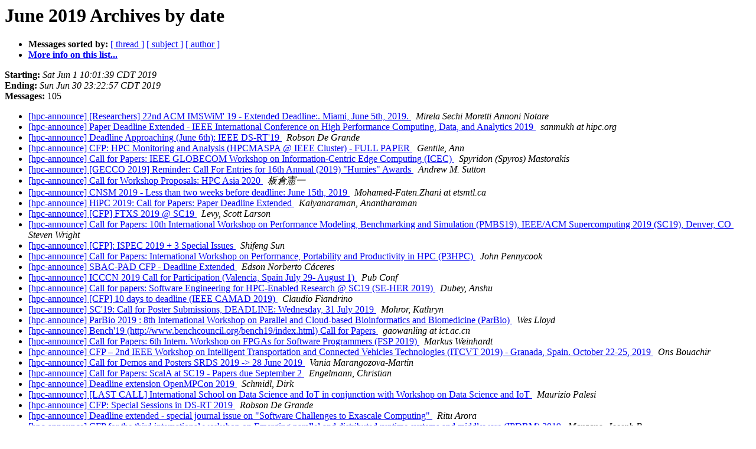

--- FILE ---
content_type: text/html; charset=UTF-8
request_url: https://lists.mcs.anl.gov/pipermail/hpc-announce/2019-June/date.html
body_size: 20363
content:
<!DOCTYPE HTML PUBLIC "-//W3C//DTD HTML 4.01 Transitional//EN">
<HTML>
  <HEAD>
     <title>The hpc-announce June 2019 Archive by date</title>
     <META NAME="robots" CONTENT="noindex,follow">
     <META http-equiv="Content-Type" content="text/html; charset=us-ascii">
  </HEAD>
  <BODY BGCOLOR="#ffffff">
      <a name="start"></A>
      <h1>June 2019 Archives by date</h1>
      <ul>
         <li> <b>Messages sorted by:</b>
	        <a href="thread.html#start">[ thread ]</a>
		<a href="subject.html#start">[ subject ]</a>
		<a href="author.html#start">[ author ]</a>
		

	     <li><b><a href="https://lists.mcs.anl.gov/mailman/listinfo/hpc-announce">More info on this list...
                    </a></b></li>
      </ul>
      <p><b>Starting:</b> <i>Sat Jun  1 10:01:39 CDT 2019</i><br>
         <b>Ending:</b> <i>Sun Jun 30 23:22:57 CDT 2019</i><br>
         <b>Messages:</b> 105<p>
     <ul>

<LI><A HREF="005916.html">[hpc-announce] [Researchers] 22nd ACM IMSWiM' 19 - Extended	Deadline:. Miami, June 5th, 2019.
</A><A NAME="5916">&nbsp;</A>
<I>Mirela Sechi Moretti Annoni Notare
</I>

<LI><A HREF="005917.html">[hpc-announce] Paper Deadline Extended - IEEE International Conference on High Performance Computing, Data, and Analytics 2019
</A><A NAME="5917">&nbsp;</A>
<I>sanmukh at hipc.org
</I>

<LI><A HREF="005918.html">[hpc-announce] Deadline Approaching (June 6th): IEEE DS-RT'19
</A><A NAME="5918">&nbsp;</A>
<I>Robson De Grande
</I>

<LI><A HREF="005919.html">[hpc-announce] CFP: HPC Monitoring and Analysis (HPCMASPA @ IEEE Cluster) - FULL PAPER
</A><A NAME="5919">&nbsp;</A>
<I>Gentile, Ann
</I>

<LI><A HREF="005920.html">[hpc-announce] Call for Papers: IEEE GLOBECOM Workshop on Information-Centric Edge Computing (ICEC)
</A><A NAME="5920">&nbsp;</A>
<I>Spyridon (Spyros) Mastorakis
</I>

<LI><A HREF="005921.html">[hpc-announce] [GECCO 2019] Reminder: Call For Entries for 16th Annual (2019) &quot;Humies&quot; Awards
</A><A NAME="5921">&nbsp;</A>
<I>Andrew M. Sutton
</I>

<LI><A HREF="005922.html">[hpc-announce] Call for Workshop Proposals: HPC Asia 2020
</A><A NAME="5922">&nbsp;</A>
<I>&#26495;&#20489;&#25010;&#19968;
</I>

<LI><A HREF="005923.html">[hpc-announce] CNSM 2019 - Less than two weeks before deadline: June 15th, 2019
</A><A NAME="5923">&nbsp;</A>
<I>Mohamed-Faten.Zhani at etsmtl.ca
</I>

<LI><A HREF="005924.html">[hpc-announce] HiPC 2019: Call for Papers: Paper Deadline Extended
</A><A NAME="5924">&nbsp;</A>
<I>Kalyanaraman, Anantharaman
</I>

<LI><A HREF="005925.html">[hpc-announce] [CFP] FTXS 2019 @ SC19
</A><A NAME="5925">&nbsp;</A>
<I>Levy, Scott Larson
</I>

<LI><A HREF="005926.html">[hpc-announce] Call for Papers: 10th International Workshop on Performance Modeling, Benchmarking and Simulation (PMBS19), IEEE/ACM Supercomputing 2019 (SC19), Denver, CO
</A><A NAME="5926">&nbsp;</A>
<I>Steven Wright
</I>

<LI><A HREF="005927.html">[hpc-announce] [CFP]: ISPEC 2019 + 3 Special Issues
</A><A NAME="5927">&nbsp;</A>
<I>Shifeng Sun
</I>

<LI><A HREF="005928.html">[hpc-announce] Call for Papers: International Workshop on Performance, Portability and Productivity in HPC (P3HPC)
</A><A NAME="5928">&nbsp;</A>
<I>John Pennycook
</I>

<LI><A HREF="005930.html">[hpc-announce] SBAC-PAD CFP - Deadline Extended
</A><A NAME="5930">&nbsp;</A>
<I>Edson Norberto C&#225;ceres
</I>

<LI><A HREF="005931.html">[hpc-announce] ICCCN 2019 Call for Participation (Valencia, Spain July 29- August 1)
</A><A NAME="5931">&nbsp;</A>
<I>Pub Conf
</I>

<LI><A HREF="005929.html">[hpc-announce] Call for papers: Software Engineering for HPC-Enabled Research @ SC19 (SE-HER 2019)
</A><A NAME="5929">&nbsp;</A>
<I>Dubey, Anshu
</I>

<LI><A HREF="005932.html">[hpc-announce] [CFP] 10 days to deadline (IEEE CAMAD 2019)
</A><A NAME="5932">&nbsp;</A>
<I>Claudio Fiandrino
</I>

<LI><A HREF="005934.html">[hpc-announce] SC'19: Call for Poster Submissions, DEADLINE: Wednesday, 31 July 2019
</A><A NAME="5934">&nbsp;</A>
<I>Mohror, Kathryn
</I>

<LI><A HREF="005935.html">[hpc-announce] ParBio 2019 : 8th International Workshop on Parallel and Cloud-based Bioinformatics and Biomedicine (ParBio)
</A><A NAME="5935">&nbsp;</A>
<I>Wes Lloyd
</I>

<LI><A HREF="005933.html">[hpc-announce] Bench'19 (http://www.benchcouncil.org/bench19/index.html) Call for Papers
</A><A NAME="5933">&nbsp;</A>
<I>gaowanling at ict.ac.cn
</I>

<LI><A HREF="005936.html">[hpc-announce] Call for Papers: 6th Intern. Workshop on FPGAs for Software Programmers (FSP 2019)
</A><A NAME="5936">&nbsp;</A>
<I>Markus Weinhardt
</I>

<LI><A HREF="005937.html">[hpc-announce] CFP &#8211; 2nd IEEE Workshop on Intelligent Transportation and Connected Vehicles Technologies (ITCVT 2019) - Granada, Spain. October 22-25, 2019
</A><A NAME="5937">&nbsp;</A>
<I>Ons Bouachir
</I>

<LI><A HREF="005938.html">[hpc-announce] Call for Demos and Posters SRDS 2019 -&gt; 28 June 2019
</A><A NAME="5938">&nbsp;</A>
<I>Vania Marangozova-Martin
</I>

<LI><A HREF="005939.html">[hpc-announce] Call for Papers: ScalA at SC19 - Papers due September 2
</A><A NAME="5939">&nbsp;</A>
<I>Engelmann, Christian
</I>

<LI><A HREF="005940.html">[hpc-announce] Deadline extension OpenMPCon 2019
</A><A NAME="5940">&nbsp;</A>
<I>Schmidl, Dirk
</I>

<LI><A HREF="005941.html">[hpc-announce] [LAST CALL] International School on Data Science and IoT in conjunction with Workshop on Data Science and IoT
</A><A NAME="5941">&nbsp;</A>
<I>Maurizio Palesi
</I>

<LI><A HREF="005945.html">[hpc-announce] CFP: Special Sessions in DS-RT 2019
</A><A NAME="5945">&nbsp;</A>
<I>Robson De Grande
</I>

<LI><A HREF="005944.html">[hpc-announce] Deadline extended - special journal issue on &quot;Software Challenges to Exascale Computing&quot;
</A><A NAME="5944">&nbsp;</A>
<I>Ritu Arora
</I>

<LI><A HREF="005943.html">[hpc-announce] CFP for the third international workshop on Emerging parallel and distributed runtime systems and middleware (IPDRM) 2019
</A><A NAME="5943">&nbsp;</A>
<I>Manzano, Joseph B
</I>

<LI><A HREF="005942.html">[hpc-announce] CORRECTNESS 2019 at SC19 -- Call for Papers
</A><A NAME="5942">&nbsp;</A>
<I>Cindy Rubio Gonzalez
</I>

<LI><A HREF="005946.html">[hpc-announce] Middleware 2019 Call for doctoral Symposium, Tutorials, Industry Papers, Demos and Posters
</A><A NAME="5946">&nbsp;</A>
<I>Vinay Setty
</I>

<LI><A HREF="005947.html">[hpc-announce] HMiMS 2019 CFP: The International Symposium on Health and Medical informatics, Management and Security, Granada, Spain. October 22-25, 2019
</A><A NAME="5947">&nbsp;</A>
<I>Stanley Ewenike
</I>

<LI><A HREF="005948.html">[hpc-announce] [CFP]: ISPEC 2019 + 3 Special Issues (IEEE Access + Concurrency and Computation: Practice and Experience + Digital Communications and Networks)
</A><A NAME="5948">&nbsp;</A>
<I>Shifeng Sun
</I>

<LI><A HREF="005949.html">[hpc-announce] IoTSMS 2019 CFP :The 6th International Conference on Internet of Things: Systems, Management and Security, Granada, Spain. October 22-25, 2019
</A><A NAME="5949">&nbsp;</A>
<I>Yaser Jararweh
</I>

<LI><A HREF="005950.html">[hpc-announce] ParCo2019 Symposium on Tools and Infrastructure for Reproducibility in Data-Intensive Applications
</A><A NAME="5950">&nbsp;</A>
<I>Sandro Fiore
</I>

<LI><A HREF="005951.html">[hpc-announce] [Call For Participation]: Fifth International Workshop on Communication Architectures for HPC, Big Data, Deep Learning and Clouds at Extreme Scale (ExaComm 2019)
</A><A NAME="5951">&nbsp;</A>
<I>Hari Subramoni
</I>

<LI><A HREF="005952.html">[hpc-announce] CNSM 2019 - Less than one week before deadline: June 15th, 2019
</A><A NAME="5952">&nbsp;</A>
<I>Mohamed-Faten.Zhani at etsmtl.ca
</I>

<LI><A HREF="005953.html">[hpc-announce] EuroMPI 2019 - Call for Posters
</A><A NAME="5953">&nbsp;</A>
<I>Stefano Markidis
</I>

<LI><A HREF="005954.html">[hpc-announce] Summer School on managing scientific data from analysis to long term archiving - 23/27 September 2019 - Trieste (Italy)
</A><A NAME="5954">&nbsp;</A>
<I>Giuseppe FIAMENI
</I>

<LI><A HREF="005955.html">[hpc-announce] CFP: 5th International Symposium on Algorithmic Aspects of Cloud Computing
</A><A NAME="5955">&nbsp;</A>
<I>Ilia
</I>

<LI><A HREF="005956.html">[hpc-announce] 38th IEEE International Performance, Computing and Communications Conference October 29th - 31st, 2019, London, England, UK
</A><A NAME="5956">&nbsp;</A>
<I>Gurkan Solmaz
</I>

<LI><A HREF="005957.html">[hpc-announce] CFP: AEIT 2019
</A><A NAME="5957">&nbsp;</A>
<I>Xiaokang Wang
</I>

<LI><A HREF="005958.html">[hpc-announce] SNAMS-2019 CFP :The 6th International Conference on Social Networks Analysis, Management and Security, Granada, Spain. October 22-25, 2019
</A><A NAME="5958">&nbsp;</A>
<I>Yaser Jararweh
</I>

<LI><A HREF="005959.html">[hpc-announce] The Sixth International Workshop on Security in NFV-SDN (SN-2019) Call for paper
</A><A NAME="5959">&nbsp;</A>
<I>Shao Ying Zhu
</I>

<LI><A HREF="005960.html">[hpc-announce] CfP - 5th International Symposium on Algorithmic Aspects of Cloud Computing (ALGOCLOUD 2019)
</A><A NAME="5960">&nbsp;</A>
<I>Thiago Genez - Cam
</I>

<LI><A HREF="005961.html">[hpc-announce] 40th Summer School of Automatic Control, special topic on &#171;Control of Computing Systems&#187;, Grenoble, sept. 2019
</A><A NAME="5961">&nbsp;</A>
<I>Eric RUTTEN
</I>

<LI><A HREF="005962.html">[hpc-announce] [Call for Posters] IEEE Cluster 2019
</A><A NAME="5962">&nbsp;</A>
<I>Levy, Scott Larson
</I>

<LI><A HREF="005963.html">[hpc-announce] ParBio 2019 : 8th International Workshop on Parallel and Cloud-based Bioinformatics and Biomedicine (ParBio)
</A><A NAME="5963">&nbsp;</A>
<I>Wes Lloyd
</I>

<LI><A HREF="005964.html">[hpc-announce] [Researchers] 17th ACM MobiWac Symposium, Miami Beach
</A><A NAME="5964">&nbsp;</A>
<I>Mirela Sechi Moretti Annoni Notare
</I>

<LI><A HREF="005965.html">[hpc-announce] UCC 2019 and BDCAT 2019 Conferences
</A><A NAME="5965">&nbsp;</A>
<I>Valeria Cardellini
</I>

<LI><A HREF="005966.html">[hpc-announce] [Call for Papers] The 15th ACM/IEEE ANCS
</A><A NAME="5966">&nbsp;</A>
<I>Marcin Wojcik
</I>

<LI><A HREF="005968.html">[hpc-announce] Call for contributions: 2nd International Workshop on Deep and Transfer Learning, Granada, Spain. October 22-25, 2019
</A><A NAME="5968">&nbsp;</A>
<I>Mohammad Alsmirat
</I>

<LI><A HREF="005967.html">[hpc-announce] SBAC-PAD 2019 - Abstract Deadline Approaching - June 17th, 2019
</A><A NAME="5967">&nbsp;</A>
<I>Edson Norberto C&#225;ceres
</I>

<LI><A HREF="005969.html">[hpc-announce] [SRDS 2019] Joint call for workshop papers &#8211; SRDS 2019 - Deadline June 21
</A><A NAME="5969">&nbsp;</A>
<I>Vania Marangozova-Martin
</I>

<LI><A HREF="005970.html">[hpc-announce] CfP: UrgentHPC workshop at SC19
</A><A NAME="5970">&nbsp;</A>
<I>BROWN Nicholas
</I>

<LI><A HREF="005971.html">[hpc-announce] @ISC19 - PowerStack activities -- call for participation
</A><A NAME="5971">&nbsp;</A>
<I>Jana, Siddhartha
</I>

<LI><A HREF="005972.html">[hpc-announce] CFP: CloudCom 2019 (Cloud Computing Technology and Science), Dec. 2019, Sydney, Australia
</A><A NAME="5972">&nbsp;</A>
<I>Jesson Butt
</I>

<LI><A HREF="005973.html">[hpc-announce] Call for Papers - ICITS'20 - Bogota, Colombia
</A><A NAME="5973">&nbsp;</A>
<I>ML
</I>

<LI><A HREF="005974.html">[hpc-announce] Deadline Approaching - IEEE International Conference on High Performance Computing, Data, and Analytics 2019
</A><A NAME="5974">&nbsp;</A>
<I>sanmukh at hipc.org
</I>

<LI><A HREF="005978.html">[hpc-announce] [Call For Participation]: Fifth International Workshop on Communication Architectures for HPC, Big Data, Deep Learning and Clouds at Extreme Scale (ExaComm 2019)
</A><A NAME="5978">&nbsp;</A>
<I>Hari Subramoni
</I>

<LI><A HREF="005975.html">[hpc-announce] ProTools 2019: Call for Papers
</A><A NAME="5975">&nbsp;</A>
<I>Bhatele, Abhinav
</I>

<LI><A HREF="005976.html">[hpc-announce] IEEE DataCom 2019 - Submission Due 7/20, 2019
</A><A NAME="5976">&nbsp;</A>
<I>C.-H. Hsu
</I>

<LI><A HREF="005977.html">[hpc-announce] Call for Papers: 37th IEEE International Conference on Computer Design (ICCD 2019)
</A><A NAME="5977">&nbsp;</A>
<I>&#26408;&#26449;&#21843;&#20108;
</I>

<LI><A HREF="005979.html">[hpc-announce] UCC Cloud Challenge 2019
</A><A NAME="5979">&nbsp;</A>
<I>Valeria Cardellini
</I>

<LI><A HREF="005980.html">[hpc-announce] SPPEXA-COLOC Poster Session at Euro-Par 2019, travel support available
</A><A NAME="5980">&nbsp;</A>
<I>Karl Fuerlinger
</I>

<LI><A HREF="005981.html">[hpc-announce] OSNT-2019 call for paper
</A><A NAME="5981">&nbsp;</A>
<I>Shadi Alzubi
</I>

<LI><A HREF="005982.html">[hpc-announce] [CFP] IA^3 2019 - 9th SC Workshop on Irregular Applications: Architectures and Algorithms
</A><A NAME="5982">&nbsp;</A>
<I>Tumeo, Antonino
</I>

<LI><A HREF="005983.html">[hpc-announce] Call For Papers: HPCSYSPROS Workshop @ SC19 Friday, November 22nd
</A><A NAME="5983">&nbsp;</A>
<I>John
</I>

<LI><A HREF="005984.html">[hpc-announce] PPoPP 2020 Call for Papers
</A><A NAME="5984">&nbsp;</A>
<I>Aparna Chandramowlishwaran
</I>

<LI><A HREF="005985.html">[hpc-announce] CFP: The 20th IEEE/ACM International Symposium on Cluster, Cloud and Internet Computing (CCGrid 2020)
</A><A NAME="5985">&nbsp;</A>
<I>Bahman Javadi
</I>

<LI><A HREF="005986.html">[hpc-announce] International Summer School on Architectures and Algorithms for Energy-Efficient IoT and HPC Applications - Call for Participation
</A><A NAME="5986">&nbsp;</A>
<I>Igor Neri
</I>

<LI><A HREF="005987.html">[hpc-announce] [CfP] WiMob - eHPWAS'19 - e-Health Pervasive Wireless Applications and Services
</A><A NAME="5987">&nbsp;</A>
<I>Tayeb Lemlouma
</I>

<LI><A HREF="005988.html">[hpc-announce] CFP CloudNet 2019
</A><A NAME="5988">&nbsp;</A>
<I>a.sperotto at utwente.nl
</I>

<LI><A HREF="005989.html">[hpc-announce] Call for Papers - ExaMPI-2019 - Workshop on Exascale MPI 2019
</A><A NAME="5989">&nbsp;</A>
<I>Bangalore, Purushotham
</I>

<LI><A HREF="005990.html">[hpc-announce] Call for Participation: Joint Workshop ScienceCloud / Converged Computing Infrastructures @HPDC, Phoenix, AZ, June 25
</A><A NAME="5990">&nbsp;</A>
<I>Alexandru Costan
</I>

<LI><A HREF="005991.html">[hpc-announce] CFP Springer Journal of Network and Systems Management - SI on &quot;SDN and NFV for a Hyper-Connected World: Challenges, Applications and Major Advancements&quot; - (Impact Factor = 1.750)
</A><A NAME="5991">&nbsp;</A>
<I>Abbas BRADAI
</I>

<LI><A HREF="005995.html">[hpc-announce] Call for Nominations: 2019 IEEE CS TCHPC ECR Award for Excellence in HPC
</A><A NAME="5995">&nbsp;</A>
<I>Vladimir Getov
</I>

<LI><A HREF="005994.html">[hpc-announce] [CFP] 5th International Symposium on Algorithmic Aspects of Cloud Computing (ALGOCLOUD 2019)
</A><A NAME="5994">&nbsp;</A>
<I>Thiago Genez - IC
</I>

<LI><A HREF="005993.html">[hpc-announce] CFP LKE 2019 - Dublin Ireland
</A><A NAME="5993">&nbsp;</A>
<I>Vasic, Jelena
</I>

<LI><A HREF="005992.html">[hpc-announce] IEEE SC2 2019 - Regular Track Submission Due 7/20, 2019
</A><A NAME="5992">&nbsp;</A>
<I>C.-H. Hsu
</I>

<LI><A HREF="005996.html">[hpc-announce] CFP: 2019 11th International Conference on Wireless Communications and Signal Processing (WCSP) @ Xi'an, China
</A><A NAME="5996">&nbsp;</A>
<I>Qinghe Du
</I>

<LI><A HREF="005997.html">[hpc-announce] The 5th International Workshop on Data Analysis and Reduction for Big Scientific Data (DRBSD-5)
</A><A NAME="5997">&nbsp;</A>
<I>Liu, Qing
</I>

<LI><A HREF="005998.html">[hpc-announce] ICCCN 2019 Call for Participation (Valencia, Spain July 29- August 1)
</A><A NAME="5998">&nbsp;</A>
<I>Pub Conf
</I>

<LI><A HREF="005999.html">[hpc-announce] ParBio 2019 : 8th International Workshop on Parallel and Cloud-based Bioinformatics and Biomedicine (ParBio)
</A><A NAME="5999">&nbsp;</A>
<I>Wes Lloyd
</I>

<LI><A HREF="006000.html">[hpc-announce] Fw: CFP- Programming using Directives (WACCPD 2019) (in conjunction with SC19) November 18, 2019
</A><A NAME="6000">&nbsp;</A>
<I>neelima reddy
</I>

<LI><A HREF="006001.html">[hpc-announce] Call for Papers - DIDL 2019 : Third Workshop on Distributed Infrastructures for Deep Learning
</A><A NAME="6001">&nbsp;</A>
<I>Vatche Ishakian
</I>

<LI><A HREF="006002.html">[hpc-announce] Call for abstracts: Advances in Computational Biology conference, Nov 28-29th, Barcelona
</A><A NAME="6002">&nbsp;</A>
<I>Rosa M Badia
</I>

<LI><A HREF="006003.html">[hpc-announce] CFP: HPC Monitoring and Analysis (HPCMASPA @ IEEE Cluster) - EXTENDED DEADLINES
</A><A NAME="6003">&nbsp;</A>
<I>Gentile, Ann
</I>

<LI><A HREF="006004.html">[hpc-announce] Last Call - IEEE International Conference on High Performance Computing, Data, and Analytics 2019
</A><A NAME="6004">&nbsp;</A>
<I>sanmukh at hipc.org
</I>

<LI><A HREF="006005.html">[hpc-announce] IEEE/IFIP NOMS 2020: Call for Workshop Proposals - Deadline: Sep 30th, 2019
</A><A NAME="6005">&nbsp;</A>
<I>Tortonesi Mauro
</I>

<LI><A HREF="006006.html">[hpc-announce] 11th International Women in HPC Workshop at SC'19
</A><A NAME="6006">&nbsp;</A>
<I>Mariam Umar
</I>

<LI><A HREF="006007.html">[hpc-announce] Call for Papers: ICDCN (International Conference on Distributed Computing and Networking) 2020
</A><A NAME="6007">&nbsp;</A>
<I>Neeraj Mittal
</I>

<LI><A HREF="006009.html">[hpc-announce] IoTSMS 2019 CFP :The 6th International Conference on Internet of Things: Systems, Management and Security, Granada, Spain. October 22-25, 2019
</A><A NAME="6009">&nbsp;</A>
<I>Stanley Ewenike
</I>

<LI><A HREF="006008.html">[hpc-announce] Call for Papers: The 4th International Parallel Data Systems Workshop (PDSW)
</A><A NAME="6008">&nbsp;</A>
<I>JACKSON Adrian
</I>

<LI><A HREF="006010.html">[hpc-announce] CFP SNAMS 2019: 6th Int. Conference on Social Networks Analysis, Management and Security, Granada, Spain. October 22-25, 2019.
</A><A NAME="6010">&nbsp;</A>
<I>Stanley Ewenike
</I>

<LI><A HREF="006011.html">[hpc-announce] CFP: IEEE cosponsored 2nd International Workshop on Deep and Transfer Learning, Granada, Spain. October 22-25, 2019
</A><A NAME="6011">&nbsp;</A>
<I>Mohammad Alsmirat
</I>

<LI><A HREF="006012.html">[hpc-announce] CFP MCSMS-2019:The Fifth Int. Workshop on Mobile Cloud Computing systems, Management, and Security, Granada, Spain. October 22-25, 2019
</A><A NAME="6012">&nbsp;</A>
<I>Stanley Ewenike
</I>

<LI><A HREF="006013.html">[hpc-announce] [CfP] - DEADLINE EXTENDED to July 07 - 5th International Symposium on Algorithmic Aspects of Cloud Computing (ALGOCLOUD 2019)
</A><A NAME="6013">&nbsp;</A>
<I>Thiago Genez - Cam
</I>

<LI><A HREF="006014.html">[hpc-announce] IPDPS20 Call for workshop proposals
</A><A NAME="6014">&nbsp;</A>
<I>Erik Saule
</I>

<LI><A HREF="006015.html">[hpc-announce] CFP: Computational Reproducibility at Exascale (CRE2019) @ SC19
</A><A NAME="6015">&nbsp;</A>
<I>Keyrouz, Walid (Fed)
</I>

<LI><A HREF="006016.html">[hpc-announce] Call for Papers - WoSC 2019 Fifth International Workshop on Serverless Computing
</A><A NAME="6016">&nbsp;</A>
<I>Vatche Ishakian
</I>

<LI><A HREF="006017.html">[hpc-announce] &#12304;Deadline Extended&#12305; Bench'19 (http://www.benchcouncil.org/bench19/index.html) Call for Papers
</A><A NAME="6017">&nbsp;</A>
<I>gaowanling at ict.ac.cn
</I>

<LI><A HREF="006018.html">[hpc-announce] Call for Papers - ICITS'20 - Bogota, Colombia
</A><A NAME="6018">&nbsp;</A>
<I>Maria Lemos
</I>

<LI><A HREF="006020.html">[hpc-announce] Call for Participation : 14th Marathon of Parallel Programming - HPC Programming Contest
</A><A NAME="6020">&nbsp;</A>
<I>Calebe de Paula Bianchini
</I>

<LI><A HREF="006019.html">[hpc-announce] CFP - WoC'19:The 5th International Workshop on Container Technologies &amp; Container Clouds
</A><A NAME="6019">&nbsp;</A>
<I>Parisa Heidari
</I>

    </ul>
    <p>
      <a name="end"><b>Last message date:</b></a> 
       <i>Sun Jun 30 23:22:57 CDT 2019</i><br>
    <b>Archived on:</b> <i>Mon Jul  1 09:33:09 CDT 2019</i>
    <p>
   <ul>
         <li> <b>Messages sorted by:</b>
	        <a href="thread.html#start">[ thread ]</a>
		<a href="subject.html#start">[ subject ]</a>
		<a href="author.html#start">[ author ]</a>
		
	     <li><b><a href="https://lists.mcs.anl.gov/mailman/listinfo/hpc-announce">More info on this list...
                    </a></b></li>
     </ul>
     <p>
     <hr>
     <i>This archive was generated by
     Pipermail 0.09 (Mailman edition).</i>
  </BODY>
</HTML>

